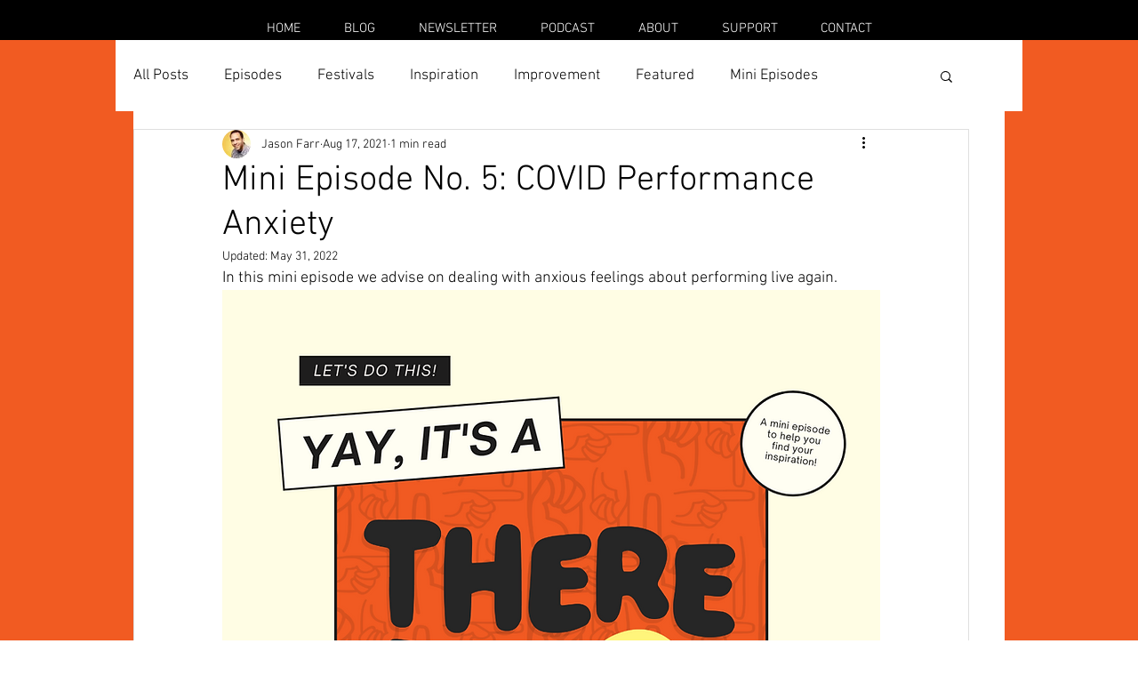

--- FILE ---
content_type: text/html; charset=utf-8
request_url: https://www.google.com/recaptcha/api2/aframe
body_size: 267
content:
<!DOCTYPE HTML><html><head><meta http-equiv="content-type" content="text/html; charset=UTF-8"></head><body><script nonce="wiQ5mH7BhFhIUN27sq7bmA">/** Anti-fraud and anti-abuse applications only. See google.com/recaptcha */ try{var clients={'sodar':'https://pagead2.googlesyndication.com/pagead/sodar?'};window.addEventListener("message",function(a){try{if(a.source===window.parent){var b=JSON.parse(a.data);var c=clients[b['id']];if(c){var d=document.createElement('img');d.src=c+b['params']+'&rc='+(localStorage.getItem("rc::a")?sessionStorage.getItem("rc::b"):"");window.document.body.appendChild(d);sessionStorage.setItem("rc::e",parseInt(sessionStorage.getItem("rc::e")||0)+1);localStorage.setItem("rc::h",'1769328539756');}}}catch(b){}});window.parent.postMessage("_grecaptcha_ready", "*");}catch(b){}</script></body></html>